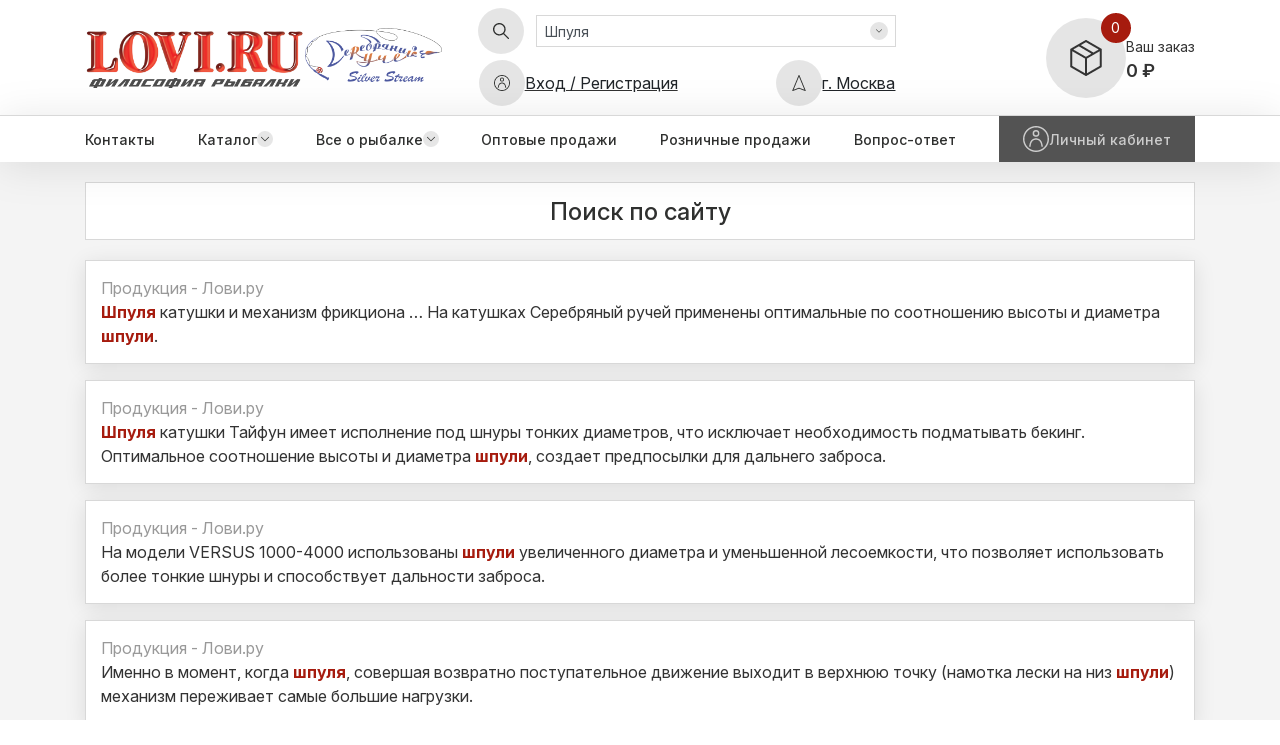

--- FILE ---
content_type: text/html; charset=utf-8
request_url: https://lovi.ru/search/?page=1&search_query=%D0%A8%D0%BF%D1%83%D0%BB%D1%8F&stype=1
body_size: 9780
content:
<!DOCTYPE html>
<html lang="ru">

<head>
    <meta charset="utf-8">
    <meta name="viewport" content="width=device-width, initial-scale=1, maximum-scale=1">
    <meta http-equiv="X-UA-Compatible" content="IE=edge,chrome=1">
    <meta name="HandheldFriendly" content="true">
    <meta http-equiv="cleartype" content="on">
    <meta http-equiv="msthemecompatible" content="no">
    <meta name="format-detection" content="telephone=no">
    <title>Поиск - Лови.ру</title>
    
        <meta name='description' content='Поиск - '/>
        
    <meta name="google-site-verification" content="fx0tkOoq1Y1dTb-Ov5PN_CxWkHKdkMNnXXGHMcUifFQ" />
    <meta name="yandex-verification" content="49818036cc22863f" />
    <meta name="yandex-verification" content="623b0a1c83c60b1d" />
    
    <meta property="og:title" content="Поиск - Лови.ру" />
    <meta property="og:description" content="Поиск - Лови.ру" />
    <meta property="og:image" content="https://lovi.ru/netcat_files/social.jpg"/>
    <meta property="og:type" content="website"/>
    <meta property="og:url" content="https://lovi.ru/search/?page=1&search_query=%D0%A8%D0%BF%D1%83%D0%BB%D1%8F&stype=1" />

    <meta name="cmsmagazine" content="3cc87087559115224b1fbecad38d1024" />
    
    <link rel="canonical" href="https://lovi.ru/search/">    
    <link rel="shortcut icon" type="image/x-icon" href="/tm/assets/images/favicon.ico">
    
    <link rel="stylesheet" href="/tm/assets/css/main.css?v=1.2.1074">
   <link rel="stylesheet" href="/tm/dev/dev.css?v=1.2.1074">
    <link rel="stylesheet" href="/tm/dev/jquery.jgrowl.min.css?v=1.2.1074">
    <script src="https://api-maps.yandex.ru/2.1/?apikey=7da77a41-00f4-456b-9f45-4767859bdae3&lang=ru_RU"></script>
    <script src="/tm/assets/js/main.js?v=1.2.1074"></script>
    <script src="/tm/dev/jquery.form.js?v=1.2.1074"></script>
    <script src="/tm/dev/jquery.jgrowl.js?v=1.2.1074"></script>
    <script src="/tm/dev/dev.js?v=1.2.1074" module></script>
    
    <script type="application/ld+json">
    {
      "@context": "http://schema.org",
      "@type": "Organization",
      "url": "https://Lovi.ru/",
      "name": "Lovi",
      "address": {
      "@type": "PostalAddress",
      "addressLocality": "Московская обл.",
      "streetAddress": "Пушкинский район, посёлок Правдинский, ул. Фабричная, дом 4"
      },
      "contactPoint": {
        "@type": "ContactPoint",
        "telephone": "+7 (495) 245 52 42",
        "email": "sr@lovi.ru",
        "contactType": "Customer service"
      }
    }
    </script>
    </head>

<body data-spy="scroll" data-target="#wholesale-navbar" data-offset="230">
    <header class="header py-2" id="header">
        <div class="container">
            <div class="row align-items-center">
                <div class="col-xxl-6 col-xl-4">
                    <div class="header__logo d-flex">
                        <a href="/"><img src="/tm/assets/images/logo1.png" alt="" loading="lazy"></a>
                        <a href="https://silver-stream.ru" target="_blank"><img src="/tm/assets/images/logo2.png" alt="" loading="lazy"></a>
                        <a href="#" class="header__menu js-menu"><span></span></a>
                    </div>
                </div>
                <div class="col-xxl-4 col-xl-5">
                    <div class="d-flex flex-column justify-content-center px-3">
                        <form action="/search/" class="header__search w-100">
                            <div class="input-group">
                                <div class="input-group-prepend">
                                    <button class="input-group-text"><img src="/tm/assets/svg/stack/sprite.svg#search" alt="" width="16" height="16" loading="lazy"></button>
                                </div>
                                <input type="text" name="search_query" value="Шпуля" class="form-control" placeholder="Поиск по сайту" required>
                                <div class="input-group-append dropdown">
                                    <span class="input-group-text" data-toggle="dropdown"><img src="/tm/assets/svg/stack/sprite.svg#dd" alt="" width="10" height="6" loading="lazy"></span>
                                    <div class="dropdown-menu dropdown-menu-right">
                                        <ul class="typeSearch">
                                                                                        <li>
                                                <label style='color:#a61b0e' for="all">Поиск по сайту</label>
                                                <input type="radio" checked value="1" id="all" name="stype">
                                            </li>
                                            <li>
                                                <label  for="naming">Поиск по наименованию</label>
                                                <input type="radio"  value="2" id="naming" name="stype">
                                            </li>
                                            <li>
                                                <label  for="article">Поиск по артикулу</label>
                                                <input type="radio"  value="3" id="article" name="stype">
                                            </li>
                                            <li>
                                                <label  for="faq">Вопрос-ответ</label>
                                                <input type="radio"  value="4" id="faq" name="stype">
                                            </li>
                                        </ul>
                                        <script>
                                            document.querySelectorAll('.typeSearch input[type="radio"]').forEach(input => {
                                                input.addEventListener('change', e => {
                                                    e.target.closest('.typeSearch').querySelectorAll('label').forEach(label => {
                                                        label.style.color = '';
                                                    })
                                                    e.target.closest('li').querySelector('label').style.color = "#a61b0e"
                                                })
                                                
                                            })
                                                
                                            
                                        </script>
                                    </div>
                                </div>
                            </div>
                        </form>
                        <div class="justify-content-between d-none d-xl-flex">
                            <div class="header__auth">
                                                                <div class="btn btn-default" data-target="#auth" data-toggle="modal">
                                  <span><img src="/tm/assets/svg/stack/sprite.svg#user" width="16" height="16" loading="lazy" alt=""></span> Вход / Регистрация
                                </div>
                                                            </div>
                            <div class="header__location">
                                <a href="/contacts/" class="btn btn-default"><span><img src="/tm/assets/svg/stack/sprite.svg#nav" width="16" height="16" alt=""></span> г. Москва</a>
                            </div>
                        </div>
                    </div>
                </div>
                <div class="col-xxl-2 col-xl-3 d-none d-xl-block">
                    <div class="header__cart d-flex justify-content-end">
                        <div class="header__cart-button d-flex align-items-center" data-toggle="offcanvas" data-target="#cartCanvas">
                            <span class="header__cart-icon">
                                <img src="/tm/assets/svg/stack/sprite.svg#cart" alt="" width="36" height="36" loading="lazy">
                                <i>0</i>
                            </span>
                            <span class="header__cart-content">
                                <span>Ваш заказ</span>
                                <p class="m-0"> 0 ₽</p>
                            </span>
                        </div>
                    </div>
                </div>
            </div>
        </div>
    </header>
    
            <nav class="header__nav d-none d-xl-block">
        <div class="container">
            <div class="row">
                <div class="col">
                
                                    
                    <ul class="d-flex align-items-center justify-content-between">
                                                                                                               <li><a href="/contacts/">Контакты</a></li>
                                                                                                                                                                            <li class="dropdown">
                                      <a href="/catalogue/" data-toggle="dropdown">Каталог<i></i></a>
                                      <div class="dropdown-menu">
                                          <div class="grid-3">
                                                                                              <ul class="column-3">
                                                                                                                                                            <li><a href="/catalogue/spining/#Спиннинги">Спиннинги</a></li>
                                                                                                                                                            <li><a href="/catalogue/rods/#Удилища">Удилища</a></li>
                                                                                                                                                            <li><a href="/catalogue/reels/#Катушки">Катушки</a></li>
                                                                                                                                                            <li><a href="/catalogue/line/#Леска">Леска</a></li>
                                                                                                                                                            <li><a href="/catalogue/wobblers/#Воблеры SSV">Воблеры SSV</a></li>
                                                                                                                                                            <li><a href="/catalogue/spinners/#Блесны">Блесны</a></li>
                                                                                                                                                            <li><a href="/catalogue/silicon-baits/#Силиконовые приманки">Силиконовые приманки</a></li>
                                                                                                    </ul>
                                                                                              <ul class="column-3">
                                                                                                                                                            <li><a href="/catalogue/hooks/#Крючки">Крючки</a></li>
                                                                                                                                                            <li><a href="/catalogue/swivels/#Вертлюжки, застёжки, заводные кольца">Вертлюжки, застёжки, заводные кольца</a></li>
                                                                                                                                                            <li><a href="/catalogue/jig/#Груза, кормушки, джиг">Груза, кормушки, джиг</a></li>
                                                                                                                                                            <li><a href="/catalogue/leashes/#Поводки и поводковый материал">Поводки и поводковый материал</a></li>
                                                                                                                                                            <li><a href="/catalogue/accessories/#Спиннинговые аксессуары и инструмент рыболова">Спиннинговые аксессуары и инструмент рыболова</a></li>
                                                                                                                                                            <li><a href="/catalogue/fising-box/#Рыболовные боксы">Рыболовные боксы</a></li>
                                                                                                                                                            <li><a href="/catalogue/floats/#Поплавки и аксессуары">Поплавки и аксессуары</a></li>
                                                                                                    </ul>
                                                                                              <ul class="column-3">
                                                                                                                                                            <li><a href="/catalogue/coasters/#Подставки для удилищ">Подставки для удилищ</a></li>
                                                                                                                                                            <li><a href="/catalogue/cages/#Садки, подсачники, вёдра.">Садки, подсачники, вёдра.</a></li>
                                                                                                                                                            <li><a href="/catalogue/carp/#Карп и фидер">Карп и фидер</a></li>
                                                                                                                                                            <li><a href="/catalogue/boat/#Лодки Серебряный ручей">Лодки Серебряный ручей</a></li>
                                                                                                                                                            <li><a href="/catalogue/equipment/#Одежда и экипировка">Одежда и экипировка</a></li>
                                                                                                                                                            <li><a href="/catalogue/ads/#Реклама">Реклама</a></li>
                                                                                                                                                        </ul>
                                                                                              <ul class="column-3">
                                                                                                                                                        </ul>
                                                                                        </div>
                                      </div>
                                  </li>
                                                                                                                                                                                                          <li class="dropdown">
                                    <a href="/articles/news/" data-toggle="dropdown">Все о рыбалке <i></i></a>
                                    <div class="dropdown-menu">
                                        <ul>
                                                                                            <li><a href="/articles/video/">Видеообзоры</a></li>
                                                                                            <li><a href="/articles/films/">Ретро кино</a></li>
                                                                                            <li><a href="/articles/libs/">Библиотека</a></li>
                                                                                            <li><a href="/articles/social/">Социальные сети</a></li>
                                                                                            <li><a href="/articles/exhibitions/">Выставки</a></li>
                                                                                            <li><a href="/articles/photos/">Фотогалерея</a></li>
                                                                                            <li><a href="/articles/produktsiya/">Продукция</a></li>
                                                                                            <li><a href="/articles/tourism/">Туризм</a></li>
                                                                                            <li><a href="/articles/ilovi/">Интернет-журнал LOVI.RU</a></li>
                                                                                            <li><a href="/articles/news/">Новости</a></li>
                                                                                    </ul>
                                    </div>
                                </li>
                                                                                                                                                                         <li><a href="/wholesale/">Оптовые продажи</a></li>
                                                                                                                                         <li><a href="/retail/">Розничные продажи</a></li>
                                                                                                                                         <li><a href="/reply/">Вопрос-ответ</a></li>
                                                                                                                                                                           <li class="dropdown">
                                    <a href="#" class="header__nav-auth" data-toggle="dropdown"><img src="/tm/assets/svg/stack/sprite.svg#user" width="26" height="26" alt="">Личный кабинет</a>
                                    <div class="dropdown-menu dropdown-menu-right  user-pc-menu">
                                        <ul>
                                            <li><a href="/my/">Личный кабинет</a></li>
                                                                                            <li><a href="/my/cooperation/">Условия сотрудничества</a></li>
                                                                                            <li><a href="/my/payment-info/">Оплата</a></li>
                                                                                            <li><a href="/my/delivery-info/">Доставка</a></li>
                                                                                            <li><a href="/my/how-ordered/">Как сделать заказ</a></li>
                                                                                            <li><a href="/wholesale/#w-faq">Обратная связь</a></li>
                                                                                            <li><a href="/my/warehouses-info/">Оптовые склады в регионах</a></li>
                                                                                            <li><a href="/my/files/">Файлы для скачивания</a></li>
                                                                                                                                        <li><a href="#" class='open-auth-popup' data-target="#auth" data-toggle="modal">Войти</a></li>
                                                                                    </ul>
                                    </div>
                                  </li>
                                                                                                      </ul>
                </div>
            </div>
        </div>
    </nav>
        
    


<div class="offcanvas offcanvas-end" id="cartCanvas">
  <div class="offcanvas-body cart-offcanvas">
    <div class="cart-title">
      <strong>Корзина <i>0</i></strong>
      <a href="#" class="close">Закрыть</a>
    </div>
    <div class="cart-scroll">
            <p class="small-text"><br/><br/>К сожалению, в корзине еще нет товаров.<br>Подберите нужный вам товар в каталоге!</p>
          </div>
    <div class="cart-footer">
      <div class="cart-footer__total">
        <p>ИТОГО:</p>
        <p> 0</p>
      </div>
      <a href="/cart/" class="btn btn-gradient-secondary"><img src="/tm/assets/svg/stack/sprite.svg#order" width="20" height="20" alt=""> Перейти в корзину</a>
      <span class="btn btn-outline-secondary">Продолжить покупки</span>
    </div>
  </div>
  <div class="backdrop"></div>
</div>





    
        <main >
        
                <div class="container search">
  <div class="row">
    <div class="col-12">
      <div class="title"><span>Поиск по сайту</span></div>
    </div>
    <div class="col-12">
                <div class="card card-content w-100 mb-3 search-link">
    <a href='/articles/produktsiya/bolshie-zadachi-malogo-mehanizma.html' class="tpl-text-header5">Продукция - Лови.ру</a>
            <p><strong class='matched'>Шпуля</strong> катушки и механизм фрикциона &hellip; На катушках Серебряный ручей применены оптимальные по соот­ношению высоты и диаметра <strong class='matched'>шпули</strong>.</p> 
    </div>
<div class="card card-content w-100 mb-3 search-link">
    <a href='/articles/produktsiya/katushka-taifun.html' class="tpl-text-header5">Продукция - Лови.ру</a>
            <p><strong class='matched'>Шпуля</strong> катушки Тайфун имеет исполнение под шнуры тонких диаметров, что исключает необходимость подматывать бекинг. Оптимальное соотношение высоты и диаметра <strong class='matched'>шпули</strong>, создает предпосылки для дальнего заброса.</p> 
    </div>
<div class="card card-content w-100 mb-3 search-link">
    <a href='/articles/produktsiya/katushka-versus-1000-4000.html' class="tpl-text-header5">Продукция - Лови.ру</a>
            <p>На модели VERSUS 1000-4000 использованы <strong class='matched'>шпули</strong> увеличенного диаметра и уменьшенной лесоемкости, что позволяет использовать более тонкие шнуры и способствует дальности заброса.</p> 
    </div>
<div class="card card-content w-100 mb-3 search-link">
    <a href='/articles/produktsiya/katushka-instinct-analiz-mehanizma.html' class="tpl-text-header5">Продукция - Лови.ру</a>
            <p>Именно в момент, когда <strong class='matched'>шпуля</strong>, совершая возвратно поступательное движение выходит в верхнюю точку (намотка лески на низ <strong class='matched'>шпули</strong>) механизм переживает самые большие нагрузки.</p> 
    </div>
<div class="card card-content w-100 mb-3 search-link">
    <a href='/articles/produktsiya/nebolshoy-obzor-katushki-exul-harius.html' class="tpl-text-header5">Продукция - Лови.ру</a>
            <p>Поиск по сайту &hellip; Намотка хорошая приличным крестом, несмотря на малый размер <strong class='matched'>шпули</strong> и самой механики.</p> 
    </div>
<div class="card card-content w-100 mb-3 search-link">
    <a href='/articles/produktsiya/spinning-ne-raskrytye-vozmozhnosti-lovlya-na-zarosshih-vodoemah.html' class="tpl-text-header5">Продукция - Лови.ру</a>
            <p>«Бесконечный червяк», осуществляющий равномерную укладку лески на <strong class='matched'>шпулю</strong> катушки, позволит производить более дальние, а главное, более точные забросы приманки &hellip; более грамотно сконструированной <strong class='matched'>шпули</strong>.</p> 
    </div>
<div class="card card-content w-100 mb-3 search-link">
    <a href='/articles/tourism/serebryanyy-ruchey-kurs-na-vostok-tsel-altay-1.html' class="tpl-text-header5">Туризм - Лови.ру</a>
            <p>Меняю <strong class='matched'>шпулю</strong> на плетеную леску NEO толщиной 0.04 мм, безузловая застежка и микро блесна – разработка еще не дошедшая до серийного производства.</p> 
    </div>
       

  
<style>
.search-link {color: #333;}
.search a {color:#999;}
.matched {color:#a61b0e}
</stylу><a href="#header" class="top"><img src="/tm/assets/svg/stack/sprite.svg#du" width="16" height="16" alt=""></a>
</main>

<footer class="footer pt-2">
  <div class="container">
    <div class="row align-items-center">
      <div class="col-12">
        <p class="footer__title-main">Официальный портал ТД «Серебряный ручей»</p>
      </div>
      <div class="col-xxl-4 col-xl-5 col-md-8 col-8">
        <div class="row">
          <div class="col-md-6">
            <div class="footer__phone d-flex align-items-center">
              <span><img src="/tm/assets/svg/stack/sprite.svg#phone" width="16" height="16" alt=""></span>
              <div>
                <div class="footer__title">Оптовые продажи</div>
                <a href="tel:+79255093093">+7 925 5 093 093</a><br>
                <a href="tel:+79032087225">+7 903 208 72 25</a><br/>
                <a href="tel:+74952455242">+7 495 245 52 42</a>
              </div>
            </div>
            <div class="footer__mail d-flex align-items-center">
              <span><img src="/tm/assets/svg/stack/sprite.svg#mail" width="16" height="16" alt=""></span>
              <a href="mailto:sr@lovi.ru">sr@lovi.ru</a>
            </div>
          </div>
          <div class="col-md-6">
            <div class="footer__title">Розничный интернет-магазин </div>
            <a href="tel:+79851872686" class="phone">+7 985 187 26 86</a>
            <a href="https://www.silver-stream.ru" class="mail accent">www.silver-stream.ru</a>
            <a href="mailto:shop@silver-stream.ru" class="mail">shop@silver-stream.ru</a>
            
          </div>
        </div>
      </div>
      <div class="col-xxl-3 col-xl-3 col-md-4 col-4">
        <ul class="footer__nav column-2">
          <li><a href="/contacts/">Контакты</a></li>
          <li><a href="/catalogue/">Каталог</a></li>
          <li><a href="/articles/news/">Все о рыбалке</a></li>
          <li><a href="/wholesale/">Оптовые продажи</a></li>
          <li><a href="/retail/">Розничные продажи</a></li>
          <li><a href="/reply/">Вопрос / ответ</a></li>

        </ul>
      </div>
      <div class="col-xxl-5 col-xl-4">
        <div class="d-flex justify-content-between align-items-center footer__social">
        
                      <a href="#" data-target="#auth" data-toggle="modal" class="footer__auth"><img src="/tm/assets/svg/stack/sprite.svg#user" width="26" height="26" alt=""> Кабинет</a>
                    
          <ul class="d-flex">
            <li><a href="http://www.youtube.com/channel/UC4IkPp-wOIf-4_nVC_TR6Nw" target="_blank"><img src="/tm/assets/images/yt.svg" alt=""></a></li>
            <li><a href="https://rutube.ru/u/SilverStream/" target="_blank"><img src="/tm/assets/images/rt.svg" alt=""></a></li>
            <li><a href="https://vk.com/id522199310" target="_blank"><img src="/tm/assets/images/vk.svg" alt=""></a></li>
            <li><a href="https://t.me/SilverStreamTV" target="_blank"><img src="/tm/assets/images/tg.svg" alt=""></a></li>
                        <li><a href="/reply/" target="_blank"><img src="/tm/assets/images/help.svg" alt=""></a></li>
          </ul>
        </div>
      </div>
    </div>
  </div>
  <hr>
  <div class="container">
    <div class="row">
      <div class="col-md-9 footer__develop">
        <span>Все права защищены. Silver Stream 2026. При копировании материалов ссылка на данный источник обязательна.</span>
      </div>
      <div class="col-md-3 footer__develop text-right">
        <a href="https://k-source.ru/" target="_blank">Сделано в KS</a>
      </div>
    </div>
  </div>
</footer>


<div class="modal fade" id="auth">
  <div class="modal-dialog modal-dialog-centered">
    <div class="modal-content">
      <div class="modal-body">
        <a href="#" class="modal-close" data-dismiss="modal">&#215;</a>
        <nav>
          <div class="nav nav-tabs" id="nav-tab" role="tablist">
            <a class="nav-item nav-link active link-a" data-toggle="tab" href="#modalA">Авторизация</a>
            <a class="nav-item nav-link link-r" data-toggle="tab" href="#modalR">Регистрация</a>
          </div>
        </nav>
        <div class="tab-content">
          <div class="tab-pane fade show active" id="modalA">
            <form class="form form-login popup-login form-order" action="/netcat/modules/auth/?isNaked=1" id="logins">
  <input type='hidden' name='AuthPhase' value='1' />
  <input type='hidden' name='REQUESTED_FROM' value="/search/?page=1&search_query=%D0%A8%D0%BF%D1%83%D0%BB%D1%8F&stype=1" />
  <input type='hidden' name='REQUESTED_BY' value='GET' />
  <input type='hidden' name='catalogue' value='1' />
  <input type='hidden' name='sub' value='13' />
  <input type='hidden' name='cc' value='174' />
  <input type="hidden" value="1" name="authAJAX">
  <div class="alert alert-danger hide">Ошибка в логине или пароле</div>
  <div class="form-group">
    <label for="">Логин <span>*</span></label>
    <input type="email" name="AUTH_USER" class="form-control" required>
  </div>
  <div class="form-group">
    <label for="">Пароль <span>*</span></label>
    <div class="input-group js-toggle-type">
      <input type="password" name="AUTH_PW" class="form-control" required>
      <div class="input-group-append">
        <img src="/tm/assets/svg/stack/sprite.svg#eye" width="24" height="24" alt="">
      </div>
    </div>
  </div>
  <div class="form-row align-items-center">
    <div class="col"><button class="btn btn-outline-danger button-auth">Войти</button></div>
    <div class="col text-right"><a href="#" class="muted" data-dismiss="modal" data-toggle="modal" data-target="#pwd">Забыли пароль?</a></div>
  </div>
</form>          </div>
          <div class="tab-pane fade" id="modalR">
            <div class="row js-auth-wrapper">
              <div class="col-12 modal-title">
                <strong>Ваш статус</strong>
                <p>для заказа</p>
              </div>
              <div class="col-6">
                <span class="btn btn-choose js-auth">Я оптовый клиент <br>(ИП, ООО)</span>
                <p>Заказ возможен <br>только на сайте</p>
                <span href="#" class="btn btn-gradient-secondary js-auth">lovi.ru</span>
              </div>
              <div class="col-6">
                <a href="https://silver-stream.ru/" class="btn btn-choose">Я розничный клиент <br>(Частное лицо)</a>
                <p>Заказ возможен <br>только на сайте</p>
                <a href="https://silver-stream.ru/" class="btn btn-gradient-secondary">silver-stream.ru</a>
              </div>
            </div>
            <form name='adminForm' id='adminForm' class="js-auth-form" enctype='multipart/form-data' method='post' action='/netcat/add.php'>
  <div id='nc_moderate_form'>
    <div class='nc_clear'></div>
    <input name='admin_mode' type='hidden' value=''/>
    <input name='catalogue' type='hidden' value='1'/>
    <input name='cc' type='hidden' value='3'/>
    <input name='sub' type='hidden' value='5'/>
    <input name='posting' type='hidden' value='1'/>
    <input name='curPos' type='hidden' value='0'/>
    <div class='nc_clear'></div>
  </div>
  <div class="form-group">
    <label for="f_CompanyName">Компания <span>*</span></label>
    <input type="text" id="f_CompanyName" name="f_CompanyName" class="form-control" value="" required>
  </div>
  <div class="form-group">
    <label for="f_Inn">ИНН <span>*</span></label>
    <input type="number" id="f_Inn" name="f_Inn" class="form-control" value="" required>
  </div>
  <div class="form-group">
    <label for="f_FirstName">Фамилия <span>*</span></label>
    <input type="text" id="f_FirstName" name="f_FirstName" class="form-control" value="" required>
  </div>
  <div class="form-group">
    <label for="f_SecondName">Имя <span>*</span></label>
    <input type="text" id="f_SecondName" name="f_SecondName" class="form-control" value="" required>
  </div>
  <div class="form-group">
    <label for="f_ThirdName">Отчество <span>*</span></label>
    <input type="text" id="f_ThirdName" name="f_ThirdName" class="form-control" value="" required>
  </div>
  <div class="form-group">
    <label for="f_Phone">Телефон <span>*</span></label>
    <input type="text" id="f_Phone" name="f_Phone" class="form-control" role="phone" value="" required>
  </div>
  <div class="form-group">
    <label for="f_Email">Email <span>*</span></label>
    <input type="text" id="f_Email" name="f_Email" class="form-control" value="" required>
  </div>

  <div class="form-group">
    <label for="f_Region">Регион <span>*</span></label>
    <select name="f_Region" id="f_Region" class="form-control" required>
      <option selected disabled>--Выбирете--</option>
            <option value="3">Адыгея Республика</option>
            <option value="4">Алтай Республика</option>
            <option value="5">Алтайский край</option>
            <option value="6">Амурская область</option>
            <option value="7">Архангельская область</option>
            <option value="8">Астраханская область</option>
            <option value="9">Башкортостан Республика</option>
            <option value="10">Белгородская область</option>
            <option value="11">Брянская область</option>
            <option value="12">Бурятия Республика</option>
            <option value="13">Владимирская область</option>
            <option value="14">Волгоградская область</option>
            <option value="15">Вологодская область</option>
            <option value="16">Воронежская область</option>
            <option value="17">Дагестан Республика</option>
            <option value="18">Еврейская автономная область</option>
            <option value="19">Забайкальский край</option>
            <option value="20">Ивановская область</option>
            <option value="21">Ингушетия Республика</option>
            <option value="22">Иркутская область</option>
            <option value="23">Кабардино-Балкарская Республика</option>
            <option value="24">Калининградская область</option>
            <option value="25">Калмыкия Республика</option>
            <option value="26">Калужская область</option>
            <option value="27">Камчатский край</option>
            <option value="28">Карачаево-Черкесская Республика</option>
            <option value="29">Карелия Республика</option>
            <option value="30">Кемеровская область</option>
            <option value="31">Кировская область</option>
            <option value="32">Коми Республика</option>
            <option value="33">Костромская область</option>
            <option value="34">Краснодарский край</option>
            <option value="35">Красноярский край</option>
            <option value="36">Крым Республика</option>
            <option value="37">Курганская область</option>
            <option value="38">Курская область</option>
            <option value="39">Ленинградская область</option>
            <option value="40">Липецкая область</option>
            <option value="41">Магаданская область</option>
            <option value="42">Марий Эл Республика</option>
            <option value="43">Мордовия Республика</option>
            <option value="44">Москва</option>
            <option value="45">Московская область</option>
            <option value="46">Мурманская область</option>
            <option value="47">Ненецкий автономный округ</option>
            <option value="48">Нижегородская область</option>
            <option value="49">Новгородская область</option>
            <option value="50">Новосибирская область</option>
            <option value="51">Омская область</option>
            <option value="52">Оренбургская область</option>
            <option value="53">Орловская область</option>
            <option value="54">Пензенская область</option>
            <option value="55">Пермский край</option>
            <option value="56">Приморский край</option>
            <option value="57">Псковская область</option>
            <option value="58">Ростовская область</option>
            <option value="59">Рязанская область</option>
            <option value="60">Самарская область</option>
            <option value="61">Санкт-Петербург</option>
            <option value="62">Саратовская область</option>
            <option value="63">Саха (Якутия) Республика</option>
            <option value="64">Сахалинская область</option>
            <option value="65">Свердловская область</option>
            <option value="66">Севастополь</option>
            <option value="67">Северная Осетия – Алания Республика</option>
            <option value="68">Смоленская область</option>
            <option value="69">Ставропольский край</option>
            <option value="70">Тамбовская область</option>
            <option value="71">Татарстан Республика</option>
            <option value="72">Тверская область</option>
            <option value="73">Томская область</option>
            <option value="74">Тульская область</option>
            <option value="75">Тыва Республика</option>
            <option value="76">Тюменская область</option>
            <option value="77">Удмуртская Республика</option>
            <option value="78">Ульяновская область</option>
            <option value="79">Хабаровский край</option>
            <option value="80">Хакасия Республика</option>
            <option value="81">Ханты-Мансийский автономный округ – Югра</option>
            <option value="82">Челябинская область</option>
            <option value="83">Чеченская Республика</option>
            <option value="84">Чувашская Республика</option>
            <option value="85">Чукотский автономный округ</option>
            <option value="86">Ямало-Ненецкий автономный округ</option>
            <option value="87">Ярославская область</option>
            <option value="88">Республика Беларусь</option>
            <option value="89">Республика Казахстан</option>
            <option value="90">Украина</option>
            <option value="91">Республика Абхазия</option>
            <option value="92">Донецкая Народная Республика</option>
            <option value="93">Луганская Народная Республика</option>
            <option value="94">Запорожская область</option>
            <option value="95">Херсонская область</option>
          </select>
  </div>

  <div class="form-group">
    <label for="f_City">Город <span>*</span></label>
    <input type="text" name="f_City" id="f_City" class="form-control" value="" required>
  </div>

      <div class="tpl-field">
    <div class="tpl-field-input-captcha">
            <p><input type='hidden' name='nc_captcha_hash' value='022a6f745d202d0624a7ad8fdd3f2d5b'><img name='nc_captcha_img' src='/netcat/modules/captcha/img.php?code=022a6f745d202d0624a7ad8fdd3f2d5b' ></p>
      <input type='text' name='nc_captcha_code' class='form-control'  placeholder='Введите символы, c картинки' size='10'>
    </div>
  </div>
      <button class="btn btn-outline-danger d-block mx-auto mt-3">Зарегестрироваться</button>
  <span>* Нажимая на кнопку вы даёте свое согласие <br>на обработку персональных данных</span>
</form>














































































































































































































































































































































































































































































































































































































































































































































































































































































































































































































































































          </div>
        </div>
      </div>
    </div>
  </div>
</div>
<div class="modal fade" id="pwd">
  <div class="modal-dialog modal-dialog-centered">
    <div class="modal-content">
      <div class="modal-body">
        <a href="#" class="modal-close" data-dismiss="modal">&#215;</a>
        <nav>
          <div class="nav nav-tabs" id="nav-tab" role="tablist">
            <a class="nav-item nav-link active w-100" data-toggle="tab" href="#modalP">Восстановления пароля</a>
          </div>
        </nav>
        <div class="tab-content">
          <div class="tab-pane fade show active" id="modalp">
            <form name='adminForm' id='recoveryForm' enctype='multipart/form-data' method='post' action=''>
  <div id='nc_moderate_form'>
    <div class='nc_clear'></div>
    <input name='admin_mode' type='hidden' value='' />
    <input type='hidden' name='nc_token' value='5acc46169b58ce4458fd2b2e019b6fb5' />    <input name='catalogue' type='hidden' value='1' />
    <input name='cc' type='hidden' value='197' />
    <input name='sub' type='hidden' value='4' /><input name='posting' type='hidden' value='1' />
    <input name='curPos' type='hidden' value='0' />
    <input name='f_Parent_Message_ID' type='hidden' value='0' />
    <input name='f_Parent_Span_ID' type='hidden' value='' />
    <input type='hidden' name='f_Checked' value='1' />  </div>
  <input type='hidden' name='catalogue' value='1' />
  <input type='hidden' name='sub' value='4' />
  <input type='hidden' name='cc' value='197' />
  <input type='hidden' name='post' value='1' />  
  <span class="text-left mb-3 mt-0">Для восстановления пароля Вам необходимо заполнить и отправить данные:</span>
  <div class="form-group">
    <label for="">Email <span>*</span></label>
    <input type="email" name="f_Email" class="form-control" required>
  </div>
  <div class="form-group">
    <label for="">Организация <span>*</span></label>
    <input type="text" name="f_Name" class="form-control" required>
  </div>
  <div class="form-group">
    <label for="">Город <span>*</span></label>
    <input type="text" name="f_City" class="form-control" required>
  </div>
  <div class="form-row align-items-center">
    <div class="col"><button class="btn btn-outline-danger">Восстановить</button></div>
    <div class="col text-right"><a href="#" class="muted" data-dismiss="modal" data-toggle="modal" data-target="#auth">Авторизация</a></div>
  </div>
</form>          </div>
        </div>
      </div>
    </div>
  </div>
</div>

<div class="modal fade" id="thanxRecovery">
  <div class="modal-dialog modal-dialog-centered">
    <div class="modal-content">
      <div class="modal-body">
        <a href="#" class="modal-close" data-dismiss="modal">&#215;</a>
        <div style="text-align:center; padding:20px;">
        <h3>Спасибо!</h3>
        <p>Запрос на восстановление пароля успешно отправлен.</p>
        </div>
      </div>
    </div>
  </div>
</div>  


    <!-- Yandex.Metrika counter --> <script type="text/javascript" > (function(m,e,t,r,i,k,a){m[i]=m[i]||function(){(m[i].a=m[i].a||[]).push(arguments)}; m[i].l=1*new Date(); for (var j = 0; j < document.scripts.length; j++) {if (document.scripts[j].src === r) { return; }} k=e.createElement(t),a=e.getElementsByTagName(t)[0],k.async=1,k.src=r,a.parentNode.insertBefore(k,a)}) (window, document, "script", "https://mc.yandex.ru/metrika/tag.js", "ym"); ym(30503782, "init", { clickmap:true, trackLinks:true, accurateTrackBounce:true, webvisor:true }); </script> <noscript><div><img src="https://mc.yandex.ru/watch/30503782" style="position:absolute; left:-9999px;" alt="" /></div></noscript> <!-- /Yandex.Metrika counter -->

        <script type="application/ld+json">
        { 
        "@context": "https://schema.org", 
        "@type": "BreadcrumbList", "itemListElement": 
        [
        {"@type": "ListItem","position": 1,"name": "Главная","item": "https://lovi.ru"},{"@type": "ListItem","position": 2,"name": "Поиск","item": "https://lovi.ru/search/"}
        ]
        }
        </script>
        </body>

</html>

--- FILE ---
content_type: text/css
request_url: https://lovi.ru/tm/dev/dev.css?v=1.2.1074
body_size: 3875
content:
.js-popover-wrapper:hover {cursor: move;}
.card-mobile .table-item .table-footer .js-popover-wrapper .list-item {min-width: 240px !important;}
.big_preview{display:none;}
.big_preview {background: #fff;border-radius: 10px;box-shadow: 2px 2px 11px #888;display: none;padding: 10px;position: absolute;z-index: 1111;width: 600px !important;max-width: inherit;}
.small_preview:hover + .big_preview{display:block;}

#ymap{width: 100%;height: 700px;}
#mapsShop{width: 100%;height: 700px;}
.typeSearch input{display: none;}
.header__search .dropdown-menu label {display: inline-block;width: 100%;white-space: nowrap;font-weight: 400;font-size: 14px;line-height: 14px;color: #2f302f;border: none !important;padding: 0 !important;}
.header__search .dropdown-menu label:hover {color: #a61b0e;text-decoration: none;}
.table-order tbody tr {border-bottom: none;}

.js-popover-wrapper{z-index:1000 !important}
.card-video .title {font-size:18px;}
.card.card-video {align-items: flex-start;}
.card.card-video .content .title{padding-top:10px;}
.card-video .tags {gap:4px;}
.card-full .card__content p * {font-size: 15px !important; line-height: 1.5;}
.header__nav ul .dropdown-menu .grid-3 {align-items: start;}

/*KAA*/
.table-color img.small_preview {width:100px;}
.table-color img.big_preview {width:600px;}
.card-full .card__content-collapse p {width: 66px;text-align: left;}
td a.js-popover {color:#4579ae}
td a.js-popover:hover {text-decoration:underline;}
.cart-scroll .item img {height:inherit;-o-object-fit: contain;object-fit: contain;}
.cart-scroll .item:hover img {opacity:0.8}
.modal form .btn-outline-danger:hover {color: #FFF;}
.modal form .form-control.error {border: 1px solid #a61b0e;}
.header__auth .btn:hover, .header__location .btn:hover {color:#a61b0e; text-decoration:none;border-color:#FFF;}
.header__auth:hover, .header__location:hover {-webkit-text-decoration-line: none;text-decoration-line: none;}
.alert {font-size:14px;}
.alert.hide {display:none; padding:5px; text-align:center; border-radius:0;}
.alert-danger {color: #a61b0e;background-color: #fdfdfd;border-color: #e5ccc9;}
.modal form .btn-outline-danger {padding: 7px 20px;font-size: 15px;}
.btn-outline-danger:hover {border-color: #dc3545 !important;}
.modal-close:hover {text-decoration:none;color:#a61b0e}
.modal form select {font-size:13px;cursor:pointer;}
form label span {color: #e33;}
.td-not-reg{-webkit-box-shadow: inset 0 0 0 9999px #FFF !important;box-shadow: inset 0 0 0 9999px #FFF !Important;}
.td-not-reg .btn {font-size:14px;}
.td-not-reg .btn:hover {color:#a61b0e !important; text-decoration:none;}
.js-popover-wrapper .list-item p {width:inherit !important;max-width: 200px;text-align: right;}
.modal .btn-gradient-secondary {font-size:13px;}
.card-full .card__content-collapse p {font-size: 13px;text-align: right;}
.mobile__nav-close {width: 32px;height:32px;top:10px;right:10px;font-size: 18px;}
main .top {left:inherit; right:10px;bottom:10px;position: fixed;}
.swiper-slide img, .table-color img.small_preview, .card-xs .card__image img {background: #eee url(/tm/dev/img/spinner.svg) center no-repeat;}
.table-color img.small_preview {background: #eee url(/tm/dev/img/spinner_small.svg?v=1) center no-repeat;}
.table-color img.big_preview {background: #FFF url(/tm/dev/img/spinner.svg) center no-repeat;}
.card-full .card__content-collapse td, .card-full .card__content-collapse th {padding:4px 6px !Important;}
.table-color img.big_preview{top: 100%;left: 70px;}
.card-xs{border-radius: 0;}
.card-xs .card__content {position:relative;}
.card-xs .card__content .btn-outline-secondary {position:absolute; right:0; bottom:-9px;font-size:12px;padding: 6px 10px;}
.card-full .card__image .swiper-slide a {padding:0;}
.card-full .card__image .swiper-slide a:before {content:''; display:none;}
.card-full .card__image {margin-bottom:0;}
.search .card-content{padding:15px;}
.search .card-content p{margin:0px;}
.loadAjaxWrapper {margin-top:15px;}
.card-full .card__content {position:relative;}
.card-full .card__content .more-info-btn{position:absolute; right:0; bottom:-12px;background:#FFF;}
.more-hide-info-btn span, .more-info {display:none;}
.card-full .card__content-text.active:before {display:none;}
.more-info  p {font-size: 15px;line-height: 1.6;}
.card-full .card__content-text {height: 232px;}
.card-full .card__content p:last-child {margin-bottom:0;}
.more-hide-info-btn.active span{display:block;}
.card-full .active.more-hide-info-btn {margin-top:-30px;}
.fancybox-is-open .fancybox-bg {opacity:1; background:#FFF;}
.fancybox-button {background:#a61b0e}
.fancybox-button, .fancybox-button:link, .fancybox-button:visited {color: #FFF;}
.list-item:hover {background:#eee}
.swiper-link .swiper-slide a:after {background: none;background: linear-gradient(180deg,rgba(0, 0, 0, 0) 50%, rgba(0, 0, 0, .7) 100%);}
.swiper-link .swiper-slide a:hover:after {background: linear-gradient(180deg,rgba(0, 0, 0, .1) 50%, rgba(0, 0, 0, .8) 100%);}
.table-sm table{width:100%}
a.more-info-btn {color: #4579ae;}
a.more-info-btn:hover {color: #4579ae !Important;}
.more-hide-info-btn {display:none !important;}
.show .more-hide-info-btn {display:flex !important;}
.show .more-info {display:block !important;}
.show .more-info p {width:100% !important;text-align:left;font-size: 15px;line-height: 1.5;}
.show.active .more-hide-info-btn {display:none !important;}
.card-video .title {text-align:left;}
.card-video .tags {flex-wrap:wrap;}
.card-video .tags li a {font-size:12px; padding:5px;}
.swiper-link .swiper-slide p {bottom:10px; margin-bottom:0; top:inherit;}
.header__search .dropdown-menu label {cursor:pointer;}
.search-link {color: #a61b0e;}
.header__nav ul .dropdown-menu ul a {line-height:28px;}
.more-hide-info-btn a {color: #4579ae;color: #4579ae !important;font-size: 14px !important;cursor:pointer;}
.more-hide-info-btn a:hover {text-decoration:underline !important;}
.search a{color:#a61b0e}
td.active span, b.active {background:#ffc107}
.header__search .input-group-append {z-index:999;}
#tab-reteil td img {max-width:200px}
#tab-reteil td {vertical-align: top;}

::selection {background:#2f302f;color:#FFF;}
::-moz-selection {color:#FFF;background: #2f302f;}

.card-full .card__content-text:before {display:none;}
.card-full .card__content.active:before {z-index: 2;display:block;content: '';position: absolute;bottom: 0;right: 0;left: 0;top: 50%;background: -webkit-gradient(linear, left top, left bottom, from(rgba(255, 255, 255, 0)), to(white));background: linear-gradient(180deg, rgba(255, 255, 255, 0), #fff);}
.more-info.hide {display:none !important;}
.table-color{flex-wrap:wrap;}
.card-full .card__content-collapse p {white-space: break-spaces;}
.cart__sticky .list-item:hover{background:#FFF;}
.order__nav .profile__nav .profile__link:hover {border:1px solid #8d8d8d;}
.fancybox-button svg path {fill:#FFF;}
.fancybox-button:hover, main .top:hover {opacity:0.8 !important}
.navbars {z-index:2;}
.cart-scroll {max-height:60vh}
.cart-scroll .item .content strong{font-size:14px;margin-bottom:6px}
.cart-scroll .item .content .d-flex div * {font-size:12px;}
.cart-scroll .item {padding:10px 0;}
.table-spacing tbody tr td{font-size:14px;}
.table-spacing tbody td {padding:14px;}
.profile__nav .profile__link {border: 1px solid #d8d8d8 !important;}
.table-spacing tbody tr td:nth-child(3) {text-align:left !important;}
.table-spacing .text-right {text-align:right !important;}

.tpl-module-auth-registration-form .btn.btn-gradient-secondary{height: 58px;padding: 0 18px;background: #fff;border: 1px solid #d8d8d8;font-weight: 500;font-size: 18px;line-height: 58px;color: #2f302f;display: inline-block;width: 100%;-webkit-transition: all .2s linear;transition: all .2s linear;    margin: 0 5px;}
.mobile__nav-user {position: fixed;top: 0;right: 0;bottom: 0;overflow: auto;z-index: 999;width: 100%;max-width: 400px;background: #fff;-webkit-box-shadow: -20px 0 40px -15px rgba(0, 0, 0, .1);box-shadow: -20px 0 40px -15px rgba(0, 0, 0, .1);padding: 68px 20px 20px;display: none}
.tabs-video .tabs-link {padding: 12px 14px;}
.card-full .card__content-collapse thead {z-index:5;}
.td-not-reg-right {border-right:1px solid #dee2e6}
.td-not-reg-left {border-left:1px solid #dee2e6}
.scheme-list span {margin-bottom:10px; display:block;color:#4579ae}
.scheme-list span:hover {font-weight:bold;color:#333;}
.retail__content .alert img {padding:10px;}

.btn-outline-primary.active, .btn-outline-primary:hover {border-color:#4579ae !important; background:#4579ae !important;color:#FFF !important}
.card-mobile .card__content-footer div.collapse {display:block !important;}
#tab-container .form-row select, #tab-container .form-row input {height:46px;}
#tab-container .form-row input {border:none;}
#tab-reteil {outline:none;}
a.text-blue {color: #26a2dc !important;}

.card-mobile  .btn-outline-primary {padding: 12px 24px;border-radius: 0;border-color: #4a7eb7;color: #4a7eb7;font-size: 13px;line-height: 1;}
.card-mobile .card__content-footer div.collapse:not(.show) {display:none !important;}
.retail__content span {display:inline-block;}
#tab-container .form-row select{background: url('/tm/assets/svg/stack/sprite.svg#sdd') right 12px center / 26px no-repeat rgb(255, 255, 255);padding-right:0px;}
.hide {display:none;}
.nav-pills .nav-link, .tabs-link {padding:5px 10px !important;border:none;background:none;}
.form-control:disabled, .form-control[readonly] {background-color: #fff;opacity: 1;}
.nav-pills .nav-link.active, .tabs-link.active {font-weight:500;border-radius:4px;}
.tabs-link.active {background:#FFF;}
.tabs-link.active:hover {color:#333 !important;}
.tabs-link.active, .tabs-link:hover, .nav-pills .nav-link:hover {border-radius:4px;}
.form__info {height:295px;}
.offcanvas, .offcanvas-body {z-index:9999;}
.user-pc-menu li:last-child a {color: #a61b0e !important;}
.swiper-card-new {margin-top:10px;}
.fancybox-image {border:1px solid #eee; border-radius:6px;}
.scheme-list span {font-size:14px;}
.card-full .card__content-footer {align-items: baseline;}
.catalog__models .dropdown-menu {padding:20px !important;}
.title .catalog__models .dropdown-menu ul a {font-size: 13px;line-height: 1.2;}

@media (max-width: 1367px){
    .profile__nav .profile__link{font-size:16px;padding: 0 10px}
}

@media (max-width: 1024px){
    .card-full .card__content-collapse {overflow-x:scroll;}
}

@media (max-width: 575px){
    .card-xs .card__image {-webkit-box-flex: 0;-ms-flex: 0 0 135px;flex: 0 0 119px;}
    .modal .btn-gradient-secondary {padding:12px;}
    .modal .btn-choose {padding: 20px 7px;}
    .card-xs .card__content-title {height:40px;}
    .card-xs .card__image img {height: inherit;-o-object-fit: contain;object-fit: contain;}
    .card-xs{align-items: flex-start;}
    .title .catalog__models.show span:before {height: 45px;top: -8px;left: -7px;}
    .title .catalog__models .dropdown-menu {width: calc(100vw - 16px);top: 95% !important;}
    .footer__nav a {line-height: 18px;}
    .footer__nav li{margin-bottom:10px;}
    .footer__title-main{text-align: center;}
    .header__search .form-control {box-shadow:none;}
    .card-mobile .table-item .table-footer {align-items: flex-end;}
    .card-mobile p {font-size:14px}
    .card-mobile {font-size: 14px;}
    .cart-scroll {max-height:44vh}
    .modal-open .modal {padding-right:0 !important;}
    .modal-close {top: -36px;right: 0px;}
    #tab-container .form-row select {margin-bottom:10px;}
    .item_opt img{margin-bottom:20px;}
    #map_canvas {height:300px !important}
    .dt-layout-full {overflow-x:scroll}
    .dt-layout-full td {font-size:14px;padding:0;}
    .table-order tbody td {font-size: 13px;padding:3px;min-width:120px;}
    .dt-container {margin-bottom:0;}
    .retail__content .alert img {height:50px !important; width:50px !important;}
    .retail__content .alert p{font-size:12px !important;}
    iframe {height:230px !important}
    .title span {padding:8px;}
    .nav-pills.regions {margin:10px 0;justify-content: center !important;}
    .table.table-striped.table-sm td {vertical-align:middle;}
    .map-contact {margin:0 -25px;margin-bottom: -10px;}
    .contacts__detail {paddin-bottom:0;}
    #ymap{width: 100%;height: 300px;}
    #mapsShop{width: 100%;height: 300px;}
    .profile__form .form-row label {height: 38px;line-height: 38px;}
    .profile__form .form-row select {background: #FFE url('/tm/assets/svg/stack/sprite.svg#sdd') center right 20px / 32px no-repeat;}
    .catalog__hero img {height: inherit;min-height: inherit;}
    .card-mobile .table-item .table-header strong {padding:0;}
    .swiper-slide img, .table-color img.small_preview, .card-xs .card__image img, .card-xs .card__image img {border: 1px solid #e6e6e6; border-radius:6px;}
    .card-xs .card__content .btn-outline-secondary {font-size:12px; padding:4px; color:#ccc; border-color:#ccc; border-radius:2px;}
    .retail__banner img, .swiper-link img {border-radius:6px;}
    .swiper-link .swiper-slide a:after, .swiper-card-new .card-new p, .swiper-card-new_news .card-new p {border-radius:0 0 6px 6px;}
    .swiper-card-new_news .card-new img {border:none;}
    .swiper-card-new_news .card-new {border-radius:6px;}
    .catalog__hero img, .swiper-card-new .card-new img, .card-video img, .news__item img, .news__item, .swiper-card-new_news .card-new img {border-radius:6px 6px 0 0;}
    .news__item {border-radius:6px;}
    .swiper-card-new img{border:none;border-radius:0;}
    .swiper-card-new .card-new, .card-video {border-radius:6px;}
    .retail__banner {height: inherit;-o-object-fit: cover;object-fit: cover;}
    .nav-pills {background:#FFF;}
    .navbars {padding-top:8px;}
    .card-mobile .card__image-swiper img, .catalog__hero img {border-radius:6px;}
    .swiper-card-new {margin-top:0;}
    .card-mobile .card__content-footer {display:block;}
    .card-mobile .card__content-footer div {justify-content: space-between;display: flex;}
}  
@media (max-width: 480px){
    .card-mobile .table-item .table-content p {font-size:13px;}
}


.card__image-swiper img {border: 1px solid #e6e6e6; border-radius:6px 6px 0 0;}
.card-full .card__image a {border-radius:0 0 6px 6px;}
.card__image-swiper a {border-radius:6px 6px 0 0 !Important;}
.navbars .container {overflow: inherit !important;}
.fancybox-navigation {display:none !Important}
.loadAjaxWrapper table tr:last-child td {border-bottom: 1px solid #dee2e6;}
.loadAjaxWrapper table tr td{height:40px;}
.card-video .image {height:240px;}
.cart-scroll .alert {padding:0;margin-top:10px;}
.tpl-block-netshop-cart-message {padding:10px;color:#dc3545;border:1px solid #dc3545; border-radius:3px;font-size:14px;background:rgb(220,53,69,0.05);}
#mainCartBody .tpl-block-netshop-cart-message {margin-bottom:10px;}
.title .catalog__filter .dropdown-menu .form-row .form-group {max-width:380px;}
.title .catalog__filter .dropdown-menu .d-flex-btn {justify-content: left;}
.catalog__filter .profile__form .btn {padding-left: 30px;padding-right: 30px;}
.title .catalog__filter .dropdown-menu .btn-outline-danger:hover {color:#FFF;}
textarea.form-control {border-radius:0;}
.text_content a, .profile__form .form-row label span{color:#a61b0e}
.card-faq a {color:currentColor;}
.card-faq {height:90%}
.pagination .page-link:focus {outline:none box-shodow:none;}
.title .catalog__filter .dropdown-menu .form-row {gap:30px;}
